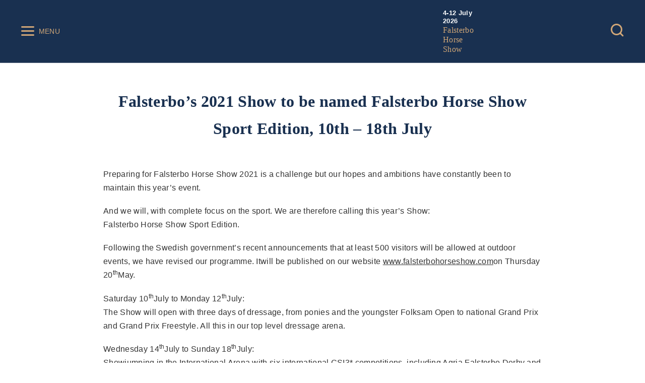

--- FILE ---
content_type: text/html; charset=UTF-8
request_url: https://falsterbohorseshow.se/en/falsterbos-2021-show-to-be-named-falsterbo-horse-show-sport-edition-10th-18th-july-2/
body_size: 15919
content:
<!DOCTYPE html><html lang="en-US"><head><script data-no-optimize="1">var litespeed_docref=sessionStorage.getItem("litespeed_docref");litespeed_docref&&(Object.defineProperty(document,"referrer",{get:function(){return litespeed_docref}}),sessionStorage.removeItem("litespeed_docref"));</script> <meta charset="UTF-8"><meta http-equiv="X-UA-Compatible" content="IE=edge"><meta name="viewport" content="width=device-width, initial-scale=1"><meta name="format-detection" content="telephone=no">
 <script type="litespeed/javascript" data-src="https://www.googletagmanager.com/gtag/js?id=UA-143070238-1"></script> <script type="litespeed/javascript">window.dataLayer=window.dataLayer||[];function gtag(){dataLayer.push(arguments)}
gtag('js',new Date());gtag('config','UA-143070238-1')</script> <meta name='robots' content='index, follow, max-image-preview:large, max-snippet:-1, max-video-preview:-1' /><style>img:is([sizes="auto" i], [sizes^="auto," i]) { contain-intrinsic-size: 3000px 1500px }</style><link rel="alternate" hreflang="en" href="https://falsterbohorseshow.se/en/falsterbos-2021-show-to-be-named-falsterbo-horse-show-sport-edition-10th-18th-july-2/" /><title>Falsterbo’s 2021 Show to be named Falsterbo Horse Show Sport Edition, 10th - 18th July - Falsterbo Horse Show</title><link rel="canonical" href="https://falsterbohorseshow.se/en/falsterbos-2021-show-to-be-named-falsterbo-horse-show-sport-edition-10th-18th-july-2/" /><meta property="og:locale" content="en_US" /><meta property="og:type" content="article" /><meta property="og:title" content="Falsterbo’s 2021 Show to be named Falsterbo Horse Show Sport Edition, 10th - 18th July - Falsterbo Horse Show" /><meta property="og:description" content="Preparing for Falsterbo Horse Show 2021 is a challenge but our hopes and ambitions have constantly been to maintain this year’s event. And we will, with complete focus on the sport. We are therefore calling this year’s Show: Falsterbo Horse Show Sport Edition. Following the Swedish government’s recent announcements that at least 500 visitors will [&hellip;]" /><meta property="og:url" content="https://falsterbohorseshow.se/en/falsterbos-2021-show-to-be-named-falsterbo-horse-show-sport-edition-10th-18th-july-2/" /><meta property="og:site_name" content="Falsterbo Horse Show" /><meta property="article:published_time" content="2021-05-17T13:39:02+00:00" /><meta name="author" content="Josephine Sjölin" /><meta name="twitter:card" content="summary_large_image" /><meta name="twitter:label1" content="Written by" /><meta name="twitter:data1" content="Josephine Sjölin" /><meta name="twitter:label2" content="Est. reading time" /><meta name="twitter:data2" content="1 minute" /> <script type="application/ld+json" class="yoast-schema-graph">{"@context":"https://schema.org","@graph":[{"@type":"Article","@id":"https://falsterbohorseshow.se/en/falsterbos-2021-show-to-be-named-falsterbo-horse-show-sport-edition-10th-18th-july-2/#article","isPartOf":{"@id":"https://falsterbohorseshow.se/en/falsterbos-2021-show-to-be-named-falsterbo-horse-show-sport-edition-10th-18th-july-2/"},"author":{"name":"Josephine Sjölin","@id":"https://falsterbohorseshow.se/#/schema/person/b11b9f18e1692953add76070373ca87e"},"headline":"Falsterbo’s 2021 Show to be named Falsterbo Horse Show Sport Edition, 10th &#8211; 18th July","datePublished":"2021-05-17T13:39:02+00:00","mainEntityOfPage":{"@id":"https://falsterbohorseshow.se/en/falsterbos-2021-show-to-be-named-falsterbo-horse-show-sport-edition-10th-18th-july-2/"},"wordCount":215,"commentCount":0,"publisher":{"@id":"https://falsterbohorseshow.se/#organization"},"inLanguage":"en-US","potentialAction":[{"@type":"CommentAction","name":"Comment","target":["https://falsterbohorseshow.se/en/falsterbos-2021-show-to-be-named-falsterbo-horse-show-sport-edition-10th-18th-july-2/#respond"]}]},{"@type":"WebPage","@id":"https://falsterbohorseshow.se/en/falsterbos-2021-show-to-be-named-falsterbo-horse-show-sport-edition-10th-18th-july-2/","url":"https://falsterbohorseshow.se/en/falsterbos-2021-show-to-be-named-falsterbo-horse-show-sport-edition-10th-18th-july-2/","name":"Falsterbo’s 2021 Show to be named Falsterbo Horse Show Sport Edition, 10th - 18th July - Falsterbo Horse Show","isPartOf":{"@id":"https://falsterbohorseshow.se/#website"},"datePublished":"2021-05-17T13:39:02+00:00","breadcrumb":{"@id":"https://falsterbohorseshow.se/en/falsterbos-2021-show-to-be-named-falsterbo-horse-show-sport-edition-10th-18th-july-2/#breadcrumb"},"inLanguage":"en-US","potentialAction":[{"@type":"ReadAction","target":["https://falsterbohorseshow.se/en/falsterbos-2021-show-to-be-named-falsterbo-horse-show-sport-edition-10th-18th-july-2/"]}]},{"@type":"BreadcrumbList","@id":"https://falsterbohorseshow.se/en/falsterbos-2021-show-to-be-named-falsterbo-horse-show-sport-edition-10th-18th-july-2/#breadcrumb","itemListElement":[{"@type":"ListItem","position":1,"name":"Home","item":"https://falsterbohorseshow.se/en/"},{"@type":"ListItem","position":2,"name":"Latest News","item":"https://falsterbohorseshow.se/en/news/"},{"@type":"ListItem","position":3,"name":"Falsterbo’s 2021 Show to be named Falsterbo Horse Show Sport Edition, 10th &#8211; 18th July"}]},{"@type":"WebSite","@id":"https://falsterbohorseshow.se/#website","url":"https://falsterbohorseshow.se/","name":"Falsterbo Horse Show","description":"As much Horse as Show","publisher":{"@id":"https://falsterbohorseshow.se/#organization"},"potentialAction":[{"@type":"SearchAction","target":{"@type":"EntryPoint","urlTemplate":"https://falsterbohorseshow.se/?s={search_term_string}"},"query-input":{"@type":"PropertyValueSpecification","valueRequired":true,"valueName":"search_term_string"}}],"inLanguage":"en-US"},{"@type":"Organization","@id":"https://falsterbohorseshow.se/#organization","name":"Falsterbo Horse Show","url":"https://falsterbohorseshow.se/","logo":{"@type":"ImageObject","inLanguage":"en-US","@id":"https://falsterbohorseshow.se/#/schema/logo/image/","url":"https://falsterbohorseshow.se/wp-content/uploads/2023/03/Logo-till-hemsida.png","contentUrl":"https://falsterbohorseshow.se/wp-content/uploads/2023/03/Logo-till-hemsida.png","width":1336,"height":1337,"caption":"Falsterbo Horse Show"},"image":{"@id":"https://falsterbohorseshow.se/#/schema/logo/image/"}},{"@type":"Person","@id":"https://falsterbohorseshow.se/#/schema/person/b11b9f18e1692953add76070373ca87e","name":"Josephine Sjölin","image":{"@type":"ImageObject","inLanguage":"en-US","@id":"https://falsterbohorseshow.se/#/schema/person/image/","url":"https://falsterbohorseshow.se/wp-content/litespeed/avatar/76e509966524d77a8d788f7bd0603475.jpg?ver=1767157582","contentUrl":"https://falsterbohorseshow.se/wp-content/litespeed/avatar/76e509966524d77a8d788f7bd0603475.jpg?ver=1767157582","caption":"Josephine Sjölin"},"url":"https://falsterbohorseshow.se/en/author/josephine/"}]}</script> <link rel='dns-prefetch' href='//fonts.googleapis.com' /><link rel="alternate" type="application/rss+xml" title="Falsterbo Horse Show &raquo; Feed" href="https://falsterbohorseshow.se/en/feed/" /><link rel="alternate" type="application/rss+xml" title="Falsterbo Horse Show &raquo; Comments Feed" href="https://falsterbohorseshow.se/en/comments/feed/" /><link rel="alternate" type="application/rss+xml" title="Falsterbo Horse Show &raquo; Falsterbo’s 2021 Show to be named Falsterbo Horse Show Sport Edition,  10th &#8211; 18th July Comments Feed" href="https://falsterbohorseshow.se/en/falsterbos-2021-show-to-be-named-falsterbo-horse-show-sport-edition-10th-18th-july-2/feed/" /><style>.lazyload,
			.lazyloading {
				max-width: 100%;
			}</style><style id="litespeed-ccss">body:after{content:url(/wp-content/plugins/instagram-feed/img/sbi-sprite.png);display:none}ul{box-sizing:border-box}.entry-content{counter-reset:footnotes}:root{--wp--preset--font-size--normal:16px;--wp--preset--font-size--huge:42px}body{--wp--preset--color--black:#000;--wp--preset--color--cyan-bluish-gray:#abb8c3;--wp--preset--color--white:#fff;--wp--preset--color--pale-pink:#f78da7;--wp--preset--color--vivid-red:#cf2e2e;--wp--preset--color--luminous-vivid-orange:#ff6900;--wp--preset--color--luminous-vivid-amber:#fcb900;--wp--preset--color--light-green-cyan:#7bdcb5;--wp--preset--color--vivid-green-cyan:#00d084;--wp--preset--color--pale-cyan-blue:#8ed1fc;--wp--preset--color--vivid-cyan-blue:#0693e3;--wp--preset--color--vivid-purple:#9b51e0;--wp--preset--gradient--vivid-cyan-blue-to-vivid-purple:linear-gradient(135deg,rgba(6,147,227,1) 0%,#9b51e0 100%);--wp--preset--gradient--light-green-cyan-to-vivid-green-cyan:linear-gradient(135deg,#7adcb4 0%,#00d082 100%);--wp--preset--gradient--luminous-vivid-amber-to-luminous-vivid-orange:linear-gradient(135deg,rgba(252,185,0,1) 0%,rgba(255,105,0,1) 100%);--wp--preset--gradient--luminous-vivid-orange-to-vivid-red:linear-gradient(135deg,rgba(255,105,0,1) 0%,#cf2e2e 100%);--wp--preset--gradient--very-light-gray-to-cyan-bluish-gray:linear-gradient(135deg,#eee 0%,#a9b8c3 100%);--wp--preset--gradient--cool-to-warm-spectrum:linear-gradient(135deg,#4aeadc 0%,#9778d1 20%,#cf2aba 40%,#ee2c82 60%,#fb6962 80%,#fef84c 100%);--wp--preset--gradient--blush-light-purple:linear-gradient(135deg,#ffceec 0%,#9896f0 100%);--wp--preset--gradient--blush-bordeaux:linear-gradient(135deg,#fecda5 0%,#fe2d2d 50%,#6b003e 100%);--wp--preset--gradient--luminous-dusk:linear-gradient(135deg,#ffcb70 0%,#c751c0 50%,#4158d0 100%);--wp--preset--gradient--pale-ocean:linear-gradient(135deg,#fff5cb 0%,#b6e3d4 50%,#33a7b5 100%);--wp--preset--gradient--electric-grass:linear-gradient(135deg,#caf880 0%,#71ce7e 100%);--wp--preset--gradient--midnight:linear-gradient(135deg,#020381 0%,#2874fc 100%);--wp--preset--font-size--small:13px;--wp--preset--font-size--medium:20px;--wp--preset--font-size--large:36px;--wp--preset--font-size--x-large:42px;--wp--preset--spacing--20:.44rem;--wp--preset--spacing--30:.67rem;--wp--preset--spacing--40:1rem;--wp--preset--spacing--50:1.5rem;--wp--preset--spacing--60:2.25rem;--wp--preset--spacing--70:3.38rem;--wp--preset--spacing--80:5.06rem;--wp--preset--shadow--natural:6px 6px 9px rgba(0,0,0,.2);--wp--preset--shadow--deep:12px 12px 50px rgba(0,0,0,.4);--wp--preset--shadow--sharp:6px 6px 0px rgba(0,0,0,.2);--wp--preset--shadow--outlined:6px 6px 0px -3px rgba(255,255,255,1),6px 6px rgba(0,0,0,1);--wp--preset--shadow--crisp:6px 6px 0px rgba(0,0,0,1)}.wpml-ls-legacy-list-horizontal{border:1px solid transparent;padding:7px;clear:both}.wpml-ls-legacy-list-horizontal>ul{padding:0;margin:0!important;list-style-type:none}.wpml-ls-legacy-list-horizontal .wpml-ls-item{padding:0;margin:0;list-style-type:none;display:inline-block}.wpml-ls-legacy-list-horizontal a{display:block;text-decoration:none;padding:5px 10px 6px;line-height:1}.wpml-ls-legacy-list-horizontal a span{vertical-align:middle}.wpml-ls-legacy-list-horizontal a span.wpml-ls-bracket{vertical-align:unset}a{outline:0}[class*=" fhs-icon-"]{font-family:fhs-icons!important;speak:none;font-style:normal;font-weight:400;font-variant:normal;text-transform:none;line-height:1;-webkit-font-smoothing:antialiased;-moz-osx-font-smoothing:grayscale}.fhs-icon-close:before{content:"\e905"}.fhs-icon-menu:before{content:"\e907"}.fhs-icon-search:before{content:"\e90c"}.fhs-button,input[type=submit]{display:inline-block;font-family:Lato,sans-serif;font-size:1.3rem;line-height:1em;font-weight:400;padding:20px 35px;border-radius:5px;text-align:center;background-color:#193050;color:#fff;text-decoration:none}.fhs-button+.fhs-button{margin-left:15px}.fhs-button.fhs-primary{background-color:#d0a677;color:#193050}.fhs-button.fhs-secondary{background-color:#13243c;color:#d0a677}img{vertical-align:middle}img{max-width:100%}p,ul{margin-top:0}article,header,main{display:block}p{margin-bottom:1.2em}ul{margin-bottom:1rem}input{overflow:visible}ul ul{margin-bottom:0}a{color:inherit;text-decoration:none;background-color:transparent;-webkit-text-decoration-skip:objects}.wpml-ls-legacy-list-horizontal li.wpml-ls-current-language a{text-decoration:underline}img{height:auto;border-style:none}input:not([type=submit]){margin:0;background-color:transparent;box-shadow:none;font-family:"Noto Serif TC",serif;border:2px solid #eaeaea;padding:5px 10px;font-size:1.1rem;line-height:1.4em;outline:0;max-width:100%}[type=submit]{-webkit-appearance:button}[type=submit]::-moz-focus-inner{padding:0;border-style:none}[type=search]{outline-offset:-2px;-webkit-appearance:none}[type=search]::-webkit-search-cancel-button,[type=search]::-webkit-search-decoration{-webkit-appearance:none}::-webkit-file-upload-button{font:inherit;-webkit-appearance:button}*,:after,:before{box-sizing:border-box}html{line-height:1.15;-webkit-text-size-adjust:100%;-ms-text-size-adjust:100%;-ms-overflow-style:scrollbar}@-ms-viewport{width:device-width}body{margin:0;font-weight:400;line-height:1.7;letter-spacing:.02em;color:#333;-webkit-font-smoothing:antialiased;padding-top:60px}body,html{font-family:Lato,sans-serif}h1,h4{margin-top:0;margin-bottom:1.2rem;font-family:"Noto Serif TC",serif;font-weight:700;color:#193050}.fhs-branding .fhs-logo-text .fhs-top-text{font-family:Lato,sans-serif}h1{font-size:2rem}h4{font-size:1.13rem}@media (min-width:768px){body{padding-top:124px}}.fhs-site-header{position:fixed;top:0;left:0;width:100%;background-color:#193050;border-bottom:1px solid rgba(255,255,255,.26);color:#d0a677;z-index:400}.fhs-site-header>.fhs-container{display:-ms-flexbox;display:flex;height:60px;-ms-flex-align:center;align-items:center}.fhs-site-header .fhs-header-col{-ms-flex:1;flex:1;display:-ms-flexbox;display:flex;-webkit-box-orient:vertical;-webkit-box-direction:normal;-ms-flex-align:center;align-items:center;-ms-flex-pack:center;justify-content:center;max-height:100%}.fhs-site-header .fhs-header-col.fhs-left-col div{margin-right:auto}.fhs-site-header .fhs-header-col.fhs-right-col div{margin-left:auto}.fhs-site-header .fhs-header-col.fhs-middle-col{-ms-flex:2;flex:2}@media (min-width:768px){.fhs-site-header>.fhs-container{height:124px}}.fhs-branding{display:-ms-flexbox;display:flex;-ms-flex-align:center;align-items:center}.fhs-branding .fhs-logo{width:35px;height:auto}.fhs-branding .fhs-logo-text{display:none;text-align:left}.fhs-branding .fhs-logo-text>*{display:block}.fhs-branding .fhs-logo-text .fhs-top-text{color:#fff;font-size:13px;font-weight:700;line-height:16px}.fhs-branding .fhs-logo-text .fhs-middle-text{color:#d0a677;font-family:"Noto Serif TC",serif;font-size:16px;font-weight:400;line-height:19px}.fhs-mega-menu,.fhs-mobile-menu{color:#d0a677;background-color:#193050}@media (min-width:768px){.fhs-branding .fhs-logo-text{display:inline-block}.fhs-branding .fhs-logo{width:76px;margin-right:10px}}.fhs-mobile-menu{display:block;width:340px;max-width:95%;position:fixed;top:0;left:-340px;height:100%;max-height:100%;overflow-y:auto;padding:0 0 50px;z-index:1500;opacity:0}.fhs-mobile-menu .fhs-main-nav>ul{display:block;list-style:none;margin:0;padding:0}.fhs-mobile-menu .fhs-main-nav>ul>li{display:block;list-style:none}.fhs-mobile-menu .fhs-main-nav>ul>li span{position:relative;display:block;padding:16px 10px;font-size:1.2rem;line-height:1.2em;text-align:left;border-bottom:1px solid rgba(255,255,255,.12)}.fhs-mobile-menu .fhs-main-nav>ul>li span:before{content:"\e903";font-family:fhs-icons;position:absolute;right:15px;top:50%;font-size:35px;line-height:1em;-ms-transform:translateY(-50%);transform:translateY(-50%)}.fhs-mobile-menu .fhs-main-nav>ul .sub-menu{display:none;list-style:none;margin:0;padding:0}.fhs-mobile-menu .fhs-main-nav>ul .sub-menu>li{display:block;list-style:none;border-bottom:1px solid rgba(255,255,255,.12)}.fhs-mobile-menu .fhs-main-nav>ul .sub-menu>li a{position:relative;display:block;padding:14px 10px;font-size:1rem;line-height:1.2em;text-align:left}.fhs-mobile-menu .fhs-menu-head{height:64px;padding:0 15px;line-height:64px;vertical-align:middle;border-bottom:1px solid rgba(255,255,255,.12)}.fhs-mobile-menu .fhs-menu-body{margin-bottom:30px}.fhs-mobile-menu .fhs-menu-footer{padding:0 15px;text-align:center}.fhs-mobile-menu .fhs-menu-footer .fhs-button{width:100%}.fhs-mobile-menu .fhs-menu-footer .fhs-button+.fhs-button{margin:10px 0 0}@media (min-width:768px){.fhs-mobile-menu{display:none}}.fhs-menu-toggle{display:inline-block;font-size:14px;vertical-align:middle}.fhs-menu-toggle .fhs-icon{display:inline-block;margin-right:2px;vertical-align:middle;font-size:30px}.fhs-menu-toggle .fhs-menu-text{display:none;vertical-align:middle;text-transform:uppercase}@media (min-width:768px){.fhs-menu-toggle .fhs-menu-text{display:inline-block}}.fhs-mega-menu{display:none;visibility:hidden;opacity:0;height:0;overflow:hidden}.fhs-mega-menu .fhs-container{display:block}.fhs-mega-menu .fhs-menu-body{display:-ms-flexbox;display:flex;padding:40px 0;border-top:1px solid rgba(255,255,255,.12)}.fhs-mega-menu .fhs-menu-footer{padding:30px 0;text-align:center;border-top:1px solid rgba(255,255,255,.12)}.fhs-mega-menu .fhs-main-nav{display:-ms-flexbox;display:flex;-ms-flex-positive:1;flex-grow:1}.fhs-mega-menu .fhs-main-nav ul.menu{display:-ms-flexbox;display:flex;width:100%;margin:0;padding:0;list-style:none;-ms-flex-wrap:wrap;flex-wrap:wrap}.fhs-mega-menu .fhs-main-nav ul.menu>li{-ms-flex-positive:1;flex-grow:1;min-width:220px}.fhs-mega-menu .fhs-main-nav ul.menu>li span{display:block;margin-bottom:15px;color:rgba(255,255,255,.51);font-family:"Noto Serif TC",serif;font-size:19px;line-height:1.5em}.fhs-mega-menu .fhs-main-nav ul.menu .sub-menu{margin:0;padding:0;list-style:none}.fhs-mega-menu .fhs-main-nav ul.menu a{display:inline-block;padding:10px 0;font-size:.95rem;line-height:1em}.fhs-mega-menu .wpml-ls{float:right;line-height:60px;vertical-align:middle;padding:0;border:0}@media (min-width:768px){.fhs-mega-menu{display:block}}.fhs-search-toggle{font-size:30px}.fhs-main-search{position:absolute;top:0;left:0;width:100%;background-color:#193050;color:#d0a677;z-index:0;opacity:0;visibility:hidden}.fhs-main-search form input[type=search]:-internal-autofill-selected{background-color:transparent}.fhs-main-search form{display:-ms-flexbox;display:flex;-ms-flex-align:center;align-items:center;-ms-flex-pack:center;justify-content:center;height:60px}.fhs-main-search form input[type=search]{max-width:80%;-ms-flex-positive:1;flex-grow:1;font-size:1rem;color:#d0a677;font-family:"Noto Serif TC",serif;border:0;border-bottom:1px solid #d0a677;border-radius:0}.fhs-main-search form input[type=submit]{display:none;box-shadow:none;padding:0 15px;border:0;color:inherit}.fhs-main-search form .fhs-search-toggle{margin-left:20px}.fhs-main-search form .fhs-icon.fhs-icon-search{font-size:30px;margin-right:15px}.fhs-main-search ::-webkit-input-placeholder{color:#827956;opacity:1}.fhs-main-search :-ms-input-placeholder{opacity:1;color:#827956}.fhs-main-search ::-ms-input-placeholder{color:#827956}@media (min-width:768px){.fhs-main-search form{height:124px}.fhs-main-search form input[type=search]{width:auto}.fhs-main-search form input[type=submit]{display:inline-block}}@media (min-width:480px){.fhs-main-search form input[type=search]{font-size:1.4rem}}.fhs-container{padding-left:15px;padding-right:15px}.entry-heading{display:block;text-align:center;margin-bottom:50px}.entry-heading h1{margin:0}.entry-content{margin-bottom:50px}.entry-content:last-child{margin-bottom:0}.fhs-container{clear:both;width:1230px;max-width:100%;margin-right:auto;margin-left:auto}.single-post .fhs-main .fhs-container{width:900px}.fhs-main>.fhs-container:first-child{padding-top:50px}.fhs-main{clear:both;display:block;min-height:600px;margin-bottom:50px}.fhs-popup{max-width:95%;overflow-y:auto}.fhs-site-overlay{display:none;margin:0;position:fixed;top:0;right:0;bottom:0;left:0;background-color:rgba(0,0,0,.52);z-index:1200}.fhs-popup{display:none;position:fixed;top:50%;left:50%;width:780px;background-color:#fff;max-height:95%;text-align:center;-ms-transform:translate(-50%,-50%);transform:translate(-50%,-50%);z-index:1500}.fhs-popup .fhs-head{position:relative;min-height:70px;padding:10px 50px;display:-ms-flexbox;display:flex;-ms-flex-align:center;align-items:center;-ms-flex-pack:center;justify-content:center;background-color:#193050;color:#d0a677}.fhs-popup .fhs-head .fhs-title{margin:0;color:#d0a677}.fhs-popup .fhs-head .fhs-close-popup{position:absolute;right:15px;top:50%;font-size:1.5rem;-ms-transform:translateY(-50%);transform:translateY(-50%)}.fhs-popup .fhs-body{padding:20px}.fhs-popup.fhs-apply p{margin-bottom:10px}.fhs-popup.fhs-apply .fhs-button{width:300px;max-width:100%}.wpml-ls-legacy-list-horizontal li.wpml-ls-current-language a{font-weight:700}.lazyload{opacity:0}.fhs-main{margin-bottom:0;min-height:auto}</style><link rel="preload" data-asynced="1" data-optimized="2" as="style" onload="this.onload=null;this.rel='stylesheet'" href="https://falsterbohorseshow.se/wp-content/litespeed/css/5ef91b0b442d42df2726c74015e0864f.css?ver=a0ffd" /><script data-optimized="1" type="litespeed/javascript" data-src="https://falsterbohorseshow.se/wp-content/plugins/litespeed-cache/assets/js/css_async.min.js"></script> <style id='classic-theme-styles-inline-css' type='text/css'>/*! This file is auto-generated */
.wp-block-button__link{color:#fff;background-color:#32373c;border-radius:9999px;box-shadow:none;text-decoration:none;padding:calc(.667em + 2px) calc(1.333em + 2px);font-size:1.125em}.wp-block-file__button{background:#32373c;color:#fff;text-decoration:none}</style><style id='global-styles-inline-css' type='text/css'>:root{--wp--preset--aspect-ratio--square: 1;--wp--preset--aspect-ratio--4-3: 4/3;--wp--preset--aspect-ratio--3-4: 3/4;--wp--preset--aspect-ratio--3-2: 3/2;--wp--preset--aspect-ratio--2-3: 2/3;--wp--preset--aspect-ratio--16-9: 16/9;--wp--preset--aspect-ratio--9-16: 9/16;--wp--preset--color--black: #000000;--wp--preset--color--cyan-bluish-gray: #abb8c3;--wp--preset--color--white: #ffffff;--wp--preset--color--pale-pink: #f78da7;--wp--preset--color--vivid-red: #cf2e2e;--wp--preset--color--luminous-vivid-orange: #ff6900;--wp--preset--color--luminous-vivid-amber: #fcb900;--wp--preset--color--light-green-cyan: #7bdcb5;--wp--preset--color--vivid-green-cyan: #00d084;--wp--preset--color--pale-cyan-blue: #8ed1fc;--wp--preset--color--vivid-cyan-blue: #0693e3;--wp--preset--color--vivid-purple: #9b51e0;--wp--preset--gradient--vivid-cyan-blue-to-vivid-purple: linear-gradient(135deg,rgba(6,147,227,1) 0%,rgb(155,81,224) 100%);--wp--preset--gradient--light-green-cyan-to-vivid-green-cyan: linear-gradient(135deg,rgb(122,220,180) 0%,rgb(0,208,130) 100%);--wp--preset--gradient--luminous-vivid-amber-to-luminous-vivid-orange: linear-gradient(135deg,rgba(252,185,0,1) 0%,rgba(255,105,0,1) 100%);--wp--preset--gradient--luminous-vivid-orange-to-vivid-red: linear-gradient(135deg,rgba(255,105,0,1) 0%,rgb(207,46,46) 100%);--wp--preset--gradient--very-light-gray-to-cyan-bluish-gray: linear-gradient(135deg,rgb(238,238,238) 0%,rgb(169,184,195) 100%);--wp--preset--gradient--cool-to-warm-spectrum: linear-gradient(135deg,rgb(74,234,220) 0%,rgb(151,120,209) 20%,rgb(207,42,186) 40%,rgb(238,44,130) 60%,rgb(251,105,98) 80%,rgb(254,248,76) 100%);--wp--preset--gradient--blush-light-purple: linear-gradient(135deg,rgb(255,206,236) 0%,rgb(152,150,240) 100%);--wp--preset--gradient--blush-bordeaux: linear-gradient(135deg,rgb(254,205,165) 0%,rgb(254,45,45) 50%,rgb(107,0,62) 100%);--wp--preset--gradient--luminous-dusk: linear-gradient(135deg,rgb(255,203,112) 0%,rgb(199,81,192) 50%,rgb(65,88,208) 100%);--wp--preset--gradient--pale-ocean: linear-gradient(135deg,rgb(255,245,203) 0%,rgb(182,227,212) 50%,rgb(51,167,181) 100%);--wp--preset--gradient--electric-grass: linear-gradient(135deg,rgb(202,248,128) 0%,rgb(113,206,126) 100%);--wp--preset--gradient--midnight: linear-gradient(135deg,rgb(2,3,129) 0%,rgb(40,116,252) 100%);--wp--preset--font-size--small: 13px;--wp--preset--font-size--medium: 20px;--wp--preset--font-size--large: 36px;--wp--preset--font-size--x-large: 42px;--wp--preset--spacing--20: 0.44rem;--wp--preset--spacing--30: 0.67rem;--wp--preset--spacing--40: 1rem;--wp--preset--spacing--50: 1.5rem;--wp--preset--spacing--60: 2.25rem;--wp--preset--spacing--70: 3.38rem;--wp--preset--spacing--80: 5.06rem;--wp--preset--shadow--natural: 6px 6px 9px rgba(0, 0, 0, 0.2);--wp--preset--shadow--deep: 12px 12px 50px rgba(0, 0, 0, 0.4);--wp--preset--shadow--sharp: 6px 6px 0px rgba(0, 0, 0, 0.2);--wp--preset--shadow--outlined: 6px 6px 0px -3px rgba(255, 255, 255, 1), 6px 6px rgba(0, 0, 0, 1);--wp--preset--shadow--crisp: 6px 6px 0px rgba(0, 0, 0, 1);}:where(.is-layout-flex){gap: 0.5em;}:where(.is-layout-grid){gap: 0.5em;}body .is-layout-flex{display: flex;}.is-layout-flex{flex-wrap: wrap;align-items: center;}.is-layout-flex > :is(*, div){margin: 0;}body .is-layout-grid{display: grid;}.is-layout-grid > :is(*, div){margin: 0;}:where(.wp-block-columns.is-layout-flex){gap: 2em;}:where(.wp-block-columns.is-layout-grid){gap: 2em;}:where(.wp-block-post-template.is-layout-flex){gap: 1.25em;}:where(.wp-block-post-template.is-layout-grid){gap: 1.25em;}.has-black-color{color: var(--wp--preset--color--black) !important;}.has-cyan-bluish-gray-color{color: var(--wp--preset--color--cyan-bluish-gray) !important;}.has-white-color{color: var(--wp--preset--color--white) !important;}.has-pale-pink-color{color: var(--wp--preset--color--pale-pink) !important;}.has-vivid-red-color{color: var(--wp--preset--color--vivid-red) !important;}.has-luminous-vivid-orange-color{color: var(--wp--preset--color--luminous-vivid-orange) !important;}.has-luminous-vivid-amber-color{color: var(--wp--preset--color--luminous-vivid-amber) !important;}.has-light-green-cyan-color{color: var(--wp--preset--color--light-green-cyan) !important;}.has-vivid-green-cyan-color{color: var(--wp--preset--color--vivid-green-cyan) !important;}.has-pale-cyan-blue-color{color: var(--wp--preset--color--pale-cyan-blue) !important;}.has-vivid-cyan-blue-color{color: var(--wp--preset--color--vivid-cyan-blue) !important;}.has-vivid-purple-color{color: var(--wp--preset--color--vivid-purple) !important;}.has-black-background-color{background-color: var(--wp--preset--color--black) !important;}.has-cyan-bluish-gray-background-color{background-color: var(--wp--preset--color--cyan-bluish-gray) !important;}.has-white-background-color{background-color: var(--wp--preset--color--white) !important;}.has-pale-pink-background-color{background-color: var(--wp--preset--color--pale-pink) !important;}.has-vivid-red-background-color{background-color: var(--wp--preset--color--vivid-red) !important;}.has-luminous-vivid-orange-background-color{background-color: var(--wp--preset--color--luminous-vivid-orange) !important;}.has-luminous-vivid-amber-background-color{background-color: var(--wp--preset--color--luminous-vivid-amber) !important;}.has-light-green-cyan-background-color{background-color: var(--wp--preset--color--light-green-cyan) !important;}.has-vivid-green-cyan-background-color{background-color: var(--wp--preset--color--vivid-green-cyan) !important;}.has-pale-cyan-blue-background-color{background-color: var(--wp--preset--color--pale-cyan-blue) !important;}.has-vivid-cyan-blue-background-color{background-color: var(--wp--preset--color--vivid-cyan-blue) !important;}.has-vivid-purple-background-color{background-color: var(--wp--preset--color--vivid-purple) !important;}.has-black-border-color{border-color: var(--wp--preset--color--black) !important;}.has-cyan-bluish-gray-border-color{border-color: var(--wp--preset--color--cyan-bluish-gray) !important;}.has-white-border-color{border-color: var(--wp--preset--color--white) !important;}.has-pale-pink-border-color{border-color: var(--wp--preset--color--pale-pink) !important;}.has-vivid-red-border-color{border-color: var(--wp--preset--color--vivid-red) !important;}.has-luminous-vivid-orange-border-color{border-color: var(--wp--preset--color--luminous-vivid-orange) !important;}.has-luminous-vivid-amber-border-color{border-color: var(--wp--preset--color--luminous-vivid-amber) !important;}.has-light-green-cyan-border-color{border-color: var(--wp--preset--color--light-green-cyan) !important;}.has-vivid-green-cyan-border-color{border-color: var(--wp--preset--color--vivid-green-cyan) !important;}.has-pale-cyan-blue-border-color{border-color: var(--wp--preset--color--pale-cyan-blue) !important;}.has-vivid-cyan-blue-border-color{border-color: var(--wp--preset--color--vivid-cyan-blue) !important;}.has-vivid-purple-border-color{border-color: var(--wp--preset--color--vivid-purple) !important;}.has-vivid-cyan-blue-to-vivid-purple-gradient-background{background: var(--wp--preset--gradient--vivid-cyan-blue-to-vivid-purple) !important;}.has-light-green-cyan-to-vivid-green-cyan-gradient-background{background: var(--wp--preset--gradient--light-green-cyan-to-vivid-green-cyan) !important;}.has-luminous-vivid-amber-to-luminous-vivid-orange-gradient-background{background: var(--wp--preset--gradient--luminous-vivid-amber-to-luminous-vivid-orange) !important;}.has-luminous-vivid-orange-to-vivid-red-gradient-background{background: var(--wp--preset--gradient--luminous-vivid-orange-to-vivid-red) !important;}.has-very-light-gray-to-cyan-bluish-gray-gradient-background{background: var(--wp--preset--gradient--very-light-gray-to-cyan-bluish-gray) !important;}.has-cool-to-warm-spectrum-gradient-background{background: var(--wp--preset--gradient--cool-to-warm-spectrum) !important;}.has-blush-light-purple-gradient-background{background: var(--wp--preset--gradient--blush-light-purple) !important;}.has-blush-bordeaux-gradient-background{background: var(--wp--preset--gradient--blush-bordeaux) !important;}.has-luminous-dusk-gradient-background{background: var(--wp--preset--gradient--luminous-dusk) !important;}.has-pale-ocean-gradient-background{background: var(--wp--preset--gradient--pale-ocean) !important;}.has-electric-grass-gradient-background{background: var(--wp--preset--gradient--electric-grass) !important;}.has-midnight-gradient-background{background: var(--wp--preset--gradient--midnight) !important;}.has-small-font-size{font-size: var(--wp--preset--font-size--small) !important;}.has-medium-font-size{font-size: var(--wp--preset--font-size--medium) !important;}.has-large-font-size{font-size: var(--wp--preset--font-size--large) !important;}.has-x-large-font-size{font-size: var(--wp--preset--font-size--x-large) !important;}
:where(.wp-block-post-template.is-layout-flex){gap: 1.25em;}:where(.wp-block-post-template.is-layout-grid){gap: 1.25em;}
:where(.wp-block-columns.is-layout-flex){gap: 2em;}:where(.wp-block-columns.is-layout-grid){gap: 2em;}
:root :where(.wp-block-pullquote){font-size: 1.5em;line-height: 1.6;}</style><style id='wpml-legacy-horizontal-list-0-inline-css' type='text/css'>.wpml-ls-sidebars-fhs_footer_bottom_sidebar .wpml-ls-current-language > a {color:#d0a677;}</style> <script type="litespeed/javascript" data-src="https://falsterbohorseshow.se/wp-includes/js/jquery/jquery.min.js" id="jquery-core-js"></script> <link rel="https://api.w.org/" href="https://falsterbohorseshow.se/en/wp-json/" /><link rel="alternate" title="JSON" type="application/json" href="https://falsterbohorseshow.se/en/wp-json/wp/v2/posts/8449" /><link rel="EditURI" type="application/rsd+xml" title="RSD" href="https://falsterbohorseshow.se/xmlrpc.php?rsd" /><meta name="generator" content="WordPress 6.8.3" /><link rel='shortlink' href='https://falsterbohorseshow.se/en/?p=8449' /><link rel="alternate" title="oEmbed (JSON)" type="application/json+oembed" href="https://falsterbohorseshow.se/en/wp-json/oembed/1.0/embed?url=https%3A%2F%2Ffalsterbohorseshow.se%2Fen%2Ffalsterbos-2021-show-to-be-named-falsterbo-horse-show-sport-edition-10th-18th-july-2%2F" /><link rel="alternate" title="oEmbed (XML)" type="text/xml+oembed" href="https://falsterbohorseshow.se/en/wp-json/oembed/1.0/embed?url=https%3A%2F%2Ffalsterbohorseshow.se%2Fen%2Ffalsterbos-2021-show-to-be-named-falsterbo-horse-show-sport-edition-10th-18th-july-2%2F&#038;format=xml" /><meta name="generator" content="WPML ver:4.8.5 stt:1,51;" /> <script type="litespeed/javascript">document.documentElement.className=document.documentElement.className.replace('no-js','js')</script> <style>.no-js img.lazyload {
				display: none;
			}

			figure.wp-block-image img.lazyloading {
				min-width: 150px;
			}

			.lazyload,
			.lazyloading {
				--smush-placeholder-width: 100px;
				--smush-placeholder-aspect-ratio: 1/1;
				width: var(--smush-image-width, var(--smush-placeholder-width)) !important;
				aspect-ratio: var(--smush-image-aspect-ratio, var(--smush-placeholder-aspect-ratio)) !important;
			}

						.lazyload, .lazyloading {
				opacity: 0;
			}

			.lazyloaded {
				opacity: 1;
				transition: opacity 200ms;
				transition-delay: 0ms;
			}</style><link rel="icon" href="https://falsterbohorseshow.se/wp-content/uploads/2019/09/fhs_logo.png" sizes="32x32" /><link rel="icon" href="https://falsterbohorseshow.se/wp-content/uploads/2019/09/fhs_logo.png" sizes="192x192" /><link rel="apple-touch-icon" href="https://falsterbohorseshow.se/wp-content/uploads/2019/09/fhs_logo.png" /><meta name="msapplication-TileImage" content="https://falsterbohorseshow.se/wp-content/uploads/2019/09/fhs_logo.png" /><style type="text/css" id="wp-custom-css">.fhs-main {
	margin-bottom: 0;
	min-height:auto;
}

.fhs-sections .fhs-section.fhs-partners .fhs-partners-list li {
	width: 100px
}

.fhs-sections .fhs-section.fhs-partners .fhs-partners-list li img {
	max-height: 100px;
}

.spanish-pavilion .content {
	text-indent: -9999px;
}

.spanish-pavilion {
	background-image: url('http://falsterbohorseshow.se//wp-content/uploads/2020/03/insta-post_1200x1200-min.jpg');
	width: 100%;
	padding-bottom: 70%;
	background-size: cover;
}

@media only screen and (min-width: 801px) {
	.spanish-pavilion {
		background-image: url('http://falsterbohorseshow.se//wp-content/uploads/2020/03/linkedin-cover_1584x396-min-1.jpg');
		padding-bottom: 20%;
	}
}

/* REMOVE WHEN TICKETS ARE BACK ON SALE 
.fhs-hero-area .fhs-content.fhs-active .fhs-hero-text {
	display: none;
}

.fhs-hero-area .fhs-content:before {
	content: none;
}

.fhs-hero-area .fhs-content.fhs-active {
	width: auto;
}

.fhs-menu-footer .fhs-button.fhs-primary {
	display: none;
}
*/

/**
.fhs-hero-area {
    padding-top: 60px
}

@media only screen and (min-width: 767px) {
	.fhs-hero-area {
		padding: 0;
	}
	
	.fhs-hero-area video {
    height: calc(100vh - 200px);
	}
}*/

.featured-partner-title {
	line-height: ;
}

hr {
	width: 30%;
	margin: 25px auto;
	background: #ddd;
	border: 0;
	height: 1px;
}

.banner-comms {
	display: none;
}

/** ROLEX **/

@media (min-width: 768px) {
	.fhs-hero-area .fhs-content {
		display: block;
	}
	.fhs-hero-area .fhs-content.fhs-active .fhs-hero-text  {
		float: none;
	}
}</style><style id="kirki-inline-styles"></style></head><body class="wp-singular post-template-default single single-post postid-8449 single-format-standard wp-custom-logo wp-theme-fhs" ><div class="fhs-page-wrapper"><div class="fhs-mobile-menu"><div class="fhs-menu-head">
<a href="#" class="fhs-menu-toggle fhs-body-toggle" data-class="fhs-menu-active">
<span class="fhs-icon fhs-icon-close"></span>
<span class="fhs-menu-text">Menu</span>
</a></div><div class="fhs-menu-body"><div class="fhs-main-nav"><ul id="menu-main-menu" class="menu"><li id="menu-item-93" class="menu-item menu-item-type-custom menu-item-object-custom menu-item-has-children menu-item-93"><span>About FHS</span><ul class="sub-menu"><li id="menu-item-7363" class="menu-item menu-item-type-post_type menu-item-object-page menu-item-7363"><a href="https://falsterbohorseshow.se/en/about-us/">About us</a></li><li id="menu-item-7367" class="menu-item menu-item-type-post_type menu-item-object-page menu-item-7367"><a href="https://falsterbohorseshow.se/en/organisation/">Organization</a></li><li id="menu-item-7366" class="menu-item menu-item-type-post_type menu-item-object-page menu-item-7366"><a href="https://falsterbohorseshow.se/en/how-to-get-here/">How to get here</a></li><li id="menu-item-7364" class="menu-item menu-item-type-post_type menu-item-object-page menu-item-7364"><a href="https://falsterbohorseshow.se/en/become-a-volunteer/">Become a volunteer</a></li><li id="menu-item-7365" class="menu-item menu-item-type-post_type menu-item-object-page menu-item-7365"><a href="https://falsterbohorseshow.se/en/eating-and-living/">Eating &#038; living</a></li><li id="menu-item-10216" class="menu-item menu-item-type-post_type menu-item-object-page menu-item-10216"><a href="https://falsterbohorseshow.se/en/steakhouse/">Falsterbo Beach Club</a></li></ul></li><li id="menu-item-9429" class="menu-item menu-item-type-custom menu-item-object-custom menu-item-has-children menu-item-9429"><span>Tickets &#038; Prices</span><ul class="sub-menu"><li id="menu-item-7374" class="menu-item menu-item-type-post_type menu-item-object-page menu-item-7374"><a href="https://falsterbohorseshow.se/en/schedule/">Program</a></li><li id="menu-item-9428" class="menu-item menu-item-type-post_type menu-item-object-page menu-item-9428"><a href="https://falsterbohorseshow.se/en/tickets-prices/">Tickets &#038; Prices</a></li><li id="menu-item-6868" class="menu-item menu-item-type-post_type menu-item-object-page menu-item-6868"><a href="https://falsterbohorseshow.se/en/after-ride-private-lounge/">VIP Private Lounge | After Ride</a></li></ul></li><li id="menu-item-77" class="fhs-allow-replace menu-item menu-item-type-custom menu-item-object-custom menu-item-has-children menu-item-77"><span>Competition</span><ul class="sub-menu"><li id="menu-item-7375" class="menu-item menu-item-type-post_type menu-item-object-page menu-item-7375"><a href="https://falsterbohorseshow.se/en/start-resultat/">Start &#038; Result</a></li><li id="menu-item-232" class="menu-item menu-item-type-post_type menu-item-object-page menu-item-232"><a href="https://falsterbohorseshow.se/en/klasser-propositioner/">Classes &#038; Propositions</a></li><li id="menu-item-10220" class="menu-item menu-item-type-post_type menu-item-object-page menu-item-10220"><a href="https://falsterbohorseshow.se/en/family-corner-2/">Family Corner</a></li><li id="menu-item-10188" class="menu-item menu-item-type-post_type menu-item-object-page menu-item-10188"><a href="https://falsterbohorseshow.se/en/10181-2/">Dog activities</a></li></ul></li><li id="menu-item-81" class="fhs-allow-replace menu-item menu-item-type-custom menu-item-object-custom menu-item-has-children menu-item-81"><span>Press &#038; Media</span><ul class="sub-menu"><li id="menu-item-9572" class="menu-item menu-item-type-post_type menu-item-object-page current_page_parent menu-item-9572"><a href="https://falsterbohorseshow.se/en/news/">Latest News</a></li><li id="menu-item-9571" class="menu-item menu-item-type-post_type menu-item-object-page menu-item-9571"><a href="https://falsterbohorseshow.se/en/press-information/">Press information</a></li><li id="menu-item-9427" class="menu-item menu-item-type-post_type menu-item-object-page menu-item-9427"><a href="https://falsterbohorseshow.se/en/magazine/">Magazine</a></li><li id="menu-item-11936" class="menu-item menu-item-type-post_type menu-item-object-page menu-item-11936"><a href="https://falsterbohorseshow.se/en/watch-csio5-live/">Watch CSIO5* live</a></li></ul></li><li id="menu-item-94" class="fhs-allow-replace menu-item menu-item-type-custom menu-item-object-custom menu-item-has-children menu-item-94"><span>Exhibitors &#038; Partners</span><ul class="sub-menu"><li id="menu-item-7360" class="menu-item menu-item-type-post_type menu-item-object-page menu-item-7360"><a href="https://falsterbohorseshow.se/en/utstallarinformation/">Exhibitor information</a></li><li id="menu-item-345" class="menu-item menu-item-type-post_type menu-item-object-page menu-item-345"><a href="https://falsterbohorseshow.se/en/become-a-fhs-partner/">Become a FHS partner</a></li><li id="menu-item-8708" class="menu-item menu-item-type-post_type menu-item-object-page menu-item-8708"><a href="https://falsterbohorseshow.se/en/our-partners/">Our partners</a></li><li id="menu-item-7118" class="menu-item menu-item-type-post_type menu-item-object-page menu-item-7118"><a href="https://falsterbohorseshow.se/en/representation/">Representation</a></li></ul></li></ul></div></div><div class="fhs-menu-footer">
<a href="https://www.ticketmaster.se/search/?keyword=falsterbo+horse+show" class="fhs-button fhs-primary">Köp biljetter</a>
<a href="#" class="fhs-button fhs-secondary"
data-open-popup="fhs-apply">Apply as</a>
<a href="https://www.ginatricot.com/se/stories/falsterbo" class="fhs-button fhs-secondary">Shop</a><div class="wpml-ls-statics-shortcode_actions wpml-ls wpml-ls-legacy-list-horizontal"><ul role="menu"><li class="wpml-ls-slot-shortcode_actions wpml-ls-item wpml-ls-item-en wpml-ls-current-language wpml-ls-first-item wpml-ls-item-legacy-list-horizontal" role="none">
<a href="https://falsterbohorseshow.se/en/falsterbos-2021-show-to-be-named-falsterbo-horse-show-sport-edition-10th-18th-july-2/" class="wpml-ls-link" role="menuitem" >
<span class="wpml-ls-native" role="menuitem">English</span></a></li><li class="wpml-ls-slot-shortcode_actions wpml-ls-item wpml-ls-item-sv wpml-ls-last-item wpml-ls-item-legacy-list-horizontal" role="none">
<a href="http://falsterbohorseshow.se/" class="wpml-ls-link" role="menuitem"  aria-label="Switch to Swedish(Svenska)" title="Switch to Swedish(Svenska)" >
<span class="wpml-ls-native" lang="sv">Svenska</span><span class="wpml-ls-display"><span class="wpml-ls-bracket"> (</span>Swedish<span class="wpml-ls-bracket">)</span></span></a></li></ul></div></div></div><header class="fhs-site-header fhs-desktop"><div class="fhs-container"><div class="fhs-header-col fhs-left-col"><div>
<a href="#" class="fhs-menu-toggle fhs-body-toggle" data-class="fhs-menu-active">
<span class="fhs-icon fhs-icon-menu"></span>
<span class="fhs-menu-text">Menu</span>
</a></div></div><div class="fhs-header-col fhs-middle-col"><a href="https://falsterbohorseshow.se/en/" class="fhs-branding"><img class="fhs-logo lazyload" data-src="https://falsterbohorseshow.se/wp-content/uploads/2023/03/Logo-till-hemsida.png"
data-srcset="https://falsterbohorseshow.se/wp-content/uploads/2023/03/Logo-till-hemsida.png 2x,https://falsterbohorseshow.se/wp-content/uploads/2023/03/Logo-till-hemsida.png 1x"
alt="Falsterbo Horse Show"width="auto"
height="auto"
src="[data-uri]" style="--smush-placeholder-width: 1336px; --smush-placeholder-aspect-ratio: 1336/1337;">
<span class="fhs-logo-text">
<span class="fhs-top-text">4-12 July 2026</span>
<span class="fhs-middle-text">Falsterbo Horse Show</span>
</span>
</a></div><div class="fhs-header-col fhs-right-col"><div>
<a href="#" class="fhs-search-toggle fhs-body-toggle" data-class="fhs-search-active">
<span class="fhs-icon fhs-icon-search"></span>
</a></div></div></div><div class="fhs-main-search fhs-stop-propagation"><div class="fhs-container"><form role="search" method="get" class="searchform" action="https://falsterbohorseshow.se/en/">
<span class="fhs-icon fhs-icon-search"></span>
<input type="search" name="s" placeholder="Search for anything" value="">
<input type="submit" name="" value="Search">
<a href="#" class="fhs-search-toggle fhs-body-toggle" data-class="fhs-search-active">
<span class="fhs-icon fhs-icon-close"></span>
</a></form></div></div><div class="fhs-mega-menu fhs-stop-propagation"><div class="fhs-container"><div class="fhs-menu-body"><div class="fhs-main-nav"><ul id="menu-main-menu-1" class="menu"><li class="menu-item menu-item-type-custom menu-item-object-custom menu-item-has-children menu-item-93"><span>About FHS</span><ul class="sub-menu"><li class="menu-item menu-item-type-post_type menu-item-object-page menu-item-7363"><a href="https://falsterbohorseshow.se/en/about-us/">About us</a></li><li class="menu-item menu-item-type-post_type menu-item-object-page menu-item-7367"><a href="https://falsterbohorseshow.se/en/organisation/">Organization</a></li><li class="menu-item menu-item-type-post_type menu-item-object-page menu-item-7366"><a href="https://falsterbohorseshow.se/en/how-to-get-here/">How to get here</a></li><li class="menu-item menu-item-type-post_type menu-item-object-page menu-item-7364"><a href="https://falsterbohorseshow.se/en/become-a-volunteer/">Become a volunteer</a></li><li class="menu-item menu-item-type-post_type menu-item-object-page menu-item-7365"><a href="https://falsterbohorseshow.se/en/eating-and-living/">Eating &#038; living</a></li><li class="menu-item menu-item-type-post_type menu-item-object-page menu-item-10216"><a href="https://falsterbohorseshow.se/en/steakhouse/">Falsterbo Beach Club</a></li></ul></li><li class="menu-item menu-item-type-custom menu-item-object-custom menu-item-has-children menu-item-9429"><span>Tickets &#038; Prices</span><ul class="sub-menu"><li class="menu-item menu-item-type-post_type menu-item-object-page menu-item-7374"><a href="https://falsterbohorseshow.se/en/schedule/">Program</a></li><li class="menu-item menu-item-type-post_type menu-item-object-page menu-item-9428"><a href="https://falsterbohorseshow.se/en/tickets-prices/">Tickets &#038; Prices</a></li><li class="menu-item menu-item-type-post_type menu-item-object-page menu-item-6868"><a href="https://falsterbohorseshow.se/en/after-ride-private-lounge/">VIP Private Lounge | After Ride</a></li></ul></li><li class="fhs-allow-replace menu-item menu-item-type-custom menu-item-object-custom menu-item-has-children menu-item-77"><span>Competition</span><ul class="sub-menu"><li class="menu-item menu-item-type-post_type menu-item-object-page menu-item-7375"><a href="https://falsterbohorseshow.se/en/start-resultat/">Start &#038; Result</a></li><li class="menu-item menu-item-type-post_type menu-item-object-page menu-item-232"><a href="https://falsterbohorseshow.se/en/klasser-propositioner/">Classes &#038; Propositions</a></li><li class="menu-item menu-item-type-post_type menu-item-object-page menu-item-10220"><a href="https://falsterbohorseshow.se/en/family-corner-2/">Family Corner</a></li><li class="menu-item menu-item-type-post_type menu-item-object-page menu-item-10188"><a href="https://falsterbohorseshow.se/en/10181-2/">Dog activities</a></li></ul></li><li class="fhs-allow-replace menu-item menu-item-type-custom menu-item-object-custom menu-item-has-children menu-item-81"><span>Press &#038; Media</span><ul class="sub-menu"><li class="menu-item menu-item-type-post_type menu-item-object-page current_page_parent menu-item-9572"><a href="https://falsterbohorseshow.se/en/news/">Latest News</a></li><li class="menu-item menu-item-type-post_type menu-item-object-page menu-item-9571"><a href="https://falsterbohorseshow.se/en/press-information/">Press information</a></li><li class="menu-item menu-item-type-post_type menu-item-object-page menu-item-9427"><a href="https://falsterbohorseshow.se/en/magazine/">Magazine</a></li><li class="menu-item menu-item-type-post_type menu-item-object-page menu-item-11936"><a href="https://falsterbohorseshow.se/en/watch-csio5-live/">Watch CSIO5* live</a></li></ul></li><li class="fhs-allow-replace menu-item menu-item-type-custom menu-item-object-custom menu-item-has-children menu-item-94"><span>Exhibitors &#038; Partners</span><ul class="sub-menu"><li class="menu-item menu-item-type-post_type menu-item-object-page menu-item-7360"><a href="https://falsterbohorseshow.se/en/utstallarinformation/">Exhibitor information</a></li><li class="menu-item menu-item-type-post_type menu-item-object-page menu-item-345"><a href="https://falsterbohorseshow.se/en/become-a-fhs-partner/">Become a FHS partner</a></li><li class="menu-item menu-item-type-post_type menu-item-object-page menu-item-8708"><a href="https://falsterbohorseshow.se/en/our-partners/">Our partners</a></li><li class="menu-item menu-item-type-post_type menu-item-object-page menu-item-7118"><a href="https://falsterbohorseshow.se/en/representation/">Representation</a></li></ul></li></ul></div></div><div class="fhs-menu-footer">
<a href="https://www.ticketmaster.se/search/?keyword=falsterbo+horse+show" class="fhs-button fhs-primary" target="_blank">Buy Tickets</a>
<a href="#" class="fhs-button fhs-secondary"
data-open-popup="fhs-apply">Apply as </a>
<a href="https://www.ginatricot.com/se/stories/falsterbo" class="fhs-button fhs-secondary" target="_blank">Shop</a><div class="wpml-ls-statics-shortcode_actions wpml-ls wpml-ls-legacy-list-horizontal"><ul role="menu"><li class="wpml-ls-slot-shortcode_actions wpml-ls-item wpml-ls-item-en wpml-ls-current-language wpml-ls-first-item wpml-ls-item-legacy-list-horizontal" role="none">
<a href="https://falsterbohorseshow.se/en/falsterbos-2021-show-to-be-named-falsterbo-horse-show-sport-edition-10th-18th-july-2/" class="wpml-ls-link" role="menuitem" >
<span class="wpml-ls-native" role="menuitem">English</span></a></li><li class="wpml-ls-slot-shortcode_actions wpml-ls-item wpml-ls-item-sv wpml-ls-last-item wpml-ls-item-legacy-list-horizontal" role="none">
<a href="http://falsterbohorseshow.se/" class="wpml-ls-link" role="menuitem"  aria-label="Switch to Swedish(Svenska)" title="Switch to Swedish(Svenska)" >
<span class="wpml-ls-native" lang="sv">Svenska</span><span class="wpml-ls-display"><span class="wpml-ls-bracket"> (</span>Swedish<span class="wpml-ls-bracket">)</span></span></a></li></ul></div></div></div></div></header><main class="fhs-main"><div class="fhs-container"><article id="post-8449" class="post-8449 post type-post status-publish format-standard hentry category-uncategorized" itemscope itemtype="http://schema.org/Article"><header class="entry-heading"><h1 class="page-title entry-title" itemprop="headline">Falsterbo’s 2021 Show to be named Falsterbo Horse Show Sport Edition,  10th &#8211; 18th July</h1></header><div class="entry-content" itemprop="articleBody"><p>Preparing for Falsterbo Horse Show 2021 is a challenge but our hopes and ambitions have constantly been to maintain this year’s event.</p><p>And we will, with complete focus on the sport. We are therefore calling this year’s Show:<br />
Falsterbo Horse Show Sport Edition.</p><p>Following the Swedish government’s recent announcements that at least 500 visitors will be allowed at outdoor events, we have revised our programme. Itwill be published on our website <a href="http://www.falsterbohorseshow.com/">www.falsterbohorseshow.com</a>on Thursday 20<sup>th</sup>May.</p><p>Saturday 10<sup>th</sup>July to Monday 12<sup>th</sup>July:<br />
The Show will open with three days of dressage, from ponies and the youngster Folksam Open to national Grand Prix and Grand Prix Freestyle. All this in our top level dressage arena.</p><p>Wednesday 14<sup>th</sup>July to Sunday 18<sup>th</sup>July:<br />
Showjumping in the International Arena with six international CSI3* competitions, including Agria Falsterbo Derby and Falsterbo Grand Prix. We will also maintain our national competitions with the Finals of the Folksam Elitallsvenska and 7-Star, all youngster classes as well as the Pony and Young Rider Grand Prix.<br />
The Longines FEI Jumping Nations Cup&#x2122; of Swedenwill be postponed and will be back as usual on Friday 15<sup>th</sup>July 2022 with the world’s strongest teams coming to Falsterbo to fight for a win.</p></div></article><nav class="fhs-post-navigation mb"><div class="fhs-row"><div class="fhs-col col-half"><div class="fhs-prev-post"><h6 class="fhs-title">
<a href="https://falsterbohorseshow.se/en/falsterbo-horse-show-postpones-its-100th-anniversary-celebrations-until-10-18-july-2021/">
Falsterbo Horse Show postpones its 100th anniversary celebrations until 10 – 18 July 2021								</a></h6>
<a href="https://falsterbohorseshow.se/en/falsterbo-horse-show-postpones-its-100th-anniversary-celebrations-until-10-18-july-2021/" class="fhs-icon fhs-icon-arrow_l"></a></div></div><div class="fhs-col col-half"><div class="fhs-next-post"><h6 class="fhs-title">
<a href="https://falsterbohorseshow.se/en/falsterbos-2021-show-to-be-named-falsterbo-horse-show-sport-edition-10th-18th-july/">
Falsterbo’s 2021 Show to be named Falsterbo Horse Show Sport Edition,  10th -18th July								</a></h6>
<a href="https://falsterbohorseshow.se/en/falsterbos-2021-show-to-be-named-falsterbo-horse-show-sport-edition-10th-18th-july/" class="fhs-icon fhs-icon-arrow_r"></a></div></div></div></nav></div></main><footer class="fhs-site-footer"><div class="fhs-container"><div class="fhs-footer-row "><div class="fhs-footer-col"><aside class="footer widget-area"><div id="nav_menu-11" class="widget widget_nav_menu"><h4 class="widget-title">About FHS</h4><div class="menu-footer-1-container"><ul id="menu-footer-1" class="menu"><li id="menu-item-9544" class="menu-item menu-item-type-post_type menu-item-object-page menu-item-9544"><a href="https://falsterbohorseshow.se/en/about-us/">About us</a></li><li id="menu-item-9545" class="menu-item menu-item-type-post_type menu-item-object-page menu-item-9545"><a href="https://falsterbohorseshow.se/en/organisation/">Organization</a></li><li id="menu-item-9546" class="menu-item menu-item-type-post_type menu-item-object-page menu-item-9546"><a href="https://falsterbohorseshow.se/en/how-to-get-here/">How to get here</a></li><li id="menu-item-9547" class="menu-item menu-item-type-post_type menu-item-object-page menu-item-9547"><a href="https://falsterbohorseshow.se/en/become-a-volunteer/">Become a volunteer</a></li><li id="menu-item-9569" class="menu-item menu-item-type-post_type menu-item-object-page menu-item-9569"><a href="https://falsterbohorseshow.se/en/eating-and-living/">Eating &#038; living</a></li><li class="menu-item menu-item-type-post_type menu-item-object-page menu-item-7363"><a href="https://falsterbohorseshow.se/en/about-us/">About us</a></li><li class="menu-item menu-item-type-post_type menu-item-object-page menu-item-7367"><a href="https://falsterbohorseshow.se/en/organisation/">Organization</a></li><li class="menu-item menu-item-type-post_type menu-item-object-page menu-item-7366"><a href="https://falsterbohorseshow.se/en/how-to-get-here/">How to get here</a></li><li class="menu-item menu-item-type-post_type menu-item-object-page menu-item-7364"><a href="https://falsterbohorseshow.se/en/become-a-volunteer/">Become a volunteer</a></li><li class="menu-item menu-item-type-post_type menu-item-object-page menu-item-7365"><a href="https://falsterbohorseshow.se/en/eating-and-living/">Eating &#038; living</a></li></ul></div></div></aside></div><div class="fhs-footer-col"><aside class="footer widget-area"><div id="nav_menu-9" class="widget widget_nav_menu"><h4 class="widget-title">Classes &#038; Tickets</h4><div class="menu-footer-2-en-container"><ul id="menu-footer-2-en" class="menu"><li id="menu-item-7157" class="menu-item menu-item-type-post_type menu-item-object-page menu-item-7157"><a href="https://falsterbohorseshow.se/en/klasser-propositioner/">Classes &#038; Propositions</a></li><li id="menu-item-9550" class="menu-item menu-item-type-post_type menu-item-object-page menu-item-9550"><a href="https://falsterbohorseshow.se/en/schedule/">Program</a></li><li id="menu-item-9554" class="menu-item menu-item-type-post_type menu-item-object-page menu-item-9554"><a href="https://falsterbohorseshow.se/en/tickets-prices/">Tickets &#038; Prices</a></li><li id="menu-item-9551" class="menu-item menu-item-type-post_type menu-item-object-page menu-item-9551"><a href="https://falsterbohorseshow.se/en/klasser-propositioner/">Classes &#038; Propositions</a></li><li id="menu-item-9553" class="menu-item menu-item-type-post_type menu-item-object-page menu-item-9553"><a href="https://falsterbohorseshow.se/en/start-resultat/">Start &#038; Result</a></li><li id="menu-item-9567" class="menu-item menu-item-type-custom menu-item-object-custom menu-item-9567"><a href="http://falsterbohorseshow.se//en/after-ride-private-lounge/">VIP Private Lounge | After Ride</a></li><li id="menu-item-9568" class="menu-item menu-item-type-custom menu-item-object-custom menu-item-9568"><a href="http://falsterbohorseshow.se//en/?page_id=6990">Family corner</a></li></ul></div></div></aside></div><div class="fhs-footer-col"><aside class="footer widget-area"><div id="nav_menu-8" class="widget widget_nav_menu"><h4 class="widget-title">Press &#038; Media</h4><div class="menu-footer-3-en-container"><ul id="menu-footer-3-en" class="menu"><li id="menu-item-9560" class="menu-item menu-item-type-post_type menu-item-object-page menu-item-9560"><a href="https://falsterbohorseshow.se/en/magazine/">Magazine</a></li></ul></div></div></aside></div><div class="fhs-footer-col"><aside class="footer widget-area"><div id="nav_menu-7" class="widget widget_nav_menu"><h4 class="widget-title">Exhibitors &#038; Partners</h4><div class="menu-footer-4-en-container"><ul id="menu-footer-4-en" class="menu"><li id="menu-item-7176" class="menu-item menu-item-type-post_type menu-item-object-page menu-item-7176"><a href="https://falsterbohorseshow.se/en/become-a-fhs-partner/">Become a Falsterbo partner</a></li><li id="menu-item-7179" class="menu-item menu-item-type-post_type menu-item-object-page menu-item-7179"><a href="https://falsterbohorseshow.se/en/our-partners/">Our Partners</a></li><li id="menu-item-7177" class="menu-item menu-item-type-post_type menu-item-object-page menu-item-7177"><a href="https://falsterbohorseshow.se/en/representation/">Representation</a></li><li class="menu-item menu-item-type-post_type menu-item-object-page menu-item-7360"><a href="https://falsterbohorseshow.se/en/utstallarinformation/">Exhibitor information</a></li></ul></div></div></aside></div></div><div class="fhs-footer-row"><div class="fhs-footer-col-full"><aside class="footer widget-area"><div id="fhs_social-5" class="widget widget_fhs_social"><div class="widget widget_social-links"><ul><li><a href="https://www.facebook.com/FalsterboHorseShow/" title="Facebook" rel="nofollow"><span class="fhs-icon fhs-icon-facebook "> </span></a></li><li><a href="https://www.instagram.com/falsterbohorseshow/" title="Instagram" rel="nofollow"><span class="fhs-icon fhs-icon-instagram "> </span></a></li></ul></div></div><div id="custom_html-4" class="widget_text widget widget_custom_html"><div class="textwidget custom-html-widget">Tel: +46 (0) 40-47 30 01<br/>
Fax: +46 (0) 40-47 30 03<br/>
E-mail: <a href="mailto:info@falsterbohorseshow.com">info@falsterbohorseshow.com</a></div></div><div id="icl_lang_sel_widget-2" class="widget widget_icl_lang_sel_widget"><div class="wpml-ls-sidebars-fhs_footer_bottom_sidebar wpml-ls wpml-ls-legacy-list-horizontal"><ul role="menu"><li class="wpml-ls-slot-fhs_footer_bottom_sidebar wpml-ls-item wpml-ls-item-en wpml-ls-current-language wpml-ls-first-item wpml-ls-item-legacy-list-horizontal" role="none">
<a href="https://falsterbohorseshow.se/en/falsterbos-2021-show-to-be-named-falsterbo-horse-show-sport-edition-10th-18th-july-2/" class="wpml-ls-link" role="menuitem" >
<span class="wpml-ls-native" role="menuitem">English</span></a></li><li class="wpml-ls-slot-fhs_footer_bottom_sidebar wpml-ls-item wpml-ls-item-sv wpml-ls-last-item wpml-ls-item-legacy-list-horizontal" role="none">
<a href="http://falsterbohorseshow.se/" class="wpml-ls-link" role="menuitem"  aria-label="Switch to Svenska" title="Switch to Svenska" >
<span class="wpml-ls-native" lang="sv">Svenska</span></a></li></ul></div></div></aside></div></div></div></footer><div class="fhs-popup fhs-apply fhs-stop-propagation" data-popup="fhs-apply"><div class="fhs-head"><h4 class="fhs-title"><span>Apply as...</span></h4>
<a href="#" class="fhs-close-popup">
<span class="fhs-icon fhs-icon-close"></span>
</a></div><div class="fhs-body"><p>
<a href="http://falsterbohorseshow.se//en/become-a-volunteer/" class="fhs-button" target="_blank">
Volunteer					</a></p><p>
<a href="http://falsterbohorseshow.se//en/utstallarinformation/" class="fhs-button" target="_blank">
Exhibitor					</a></p><p>
<a href="http://falsterbohorseshow.se//en/press-information/" class="fhs-button" target="_blank">
Press & Media					</a></p></div></div><div class="fhs-site-overlay"></div> <script type="speculationrules">{"prefetch":[{"source":"document","where":{"and":[{"href_matches":"\/en\/*"},{"not":{"href_matches":["\/wp-*.php","\/wp-admin\/*","\/wp-content\/uploads\/*","\/wp-content\/*","\/wp-content\/plugins\/*","\/wp-content\/themes\/fhs\/*","\/en\/*\\?(.+)"]}},{"not":{"selector_matches":"a[rel~=\"nofollow\"]"}},{"not":{"selector_matches":".no-prefetch, .no-prefetch a"}}]},"eagerness":"conservative"}]}</script>  <script type="litespeed/javascript">var sbiajaxurl="https://falsterbohorseshow.se/wp-admin/admin-ajax.php"</script> <script id="fhs-main-js-js-extra" type="litespeed/javascript">var fhs_data={"ajax_url":"https:\/\/falsterbohorseshow.se\/wp-admin\/admin-ajax.php","is_amp_version":"","page_origin_title":""}</script> <script id="smush-lazy-load-js-before" type="litespeed/javascript">var smushLazyLoadOptions={"autoResizingEnabled":!1,"autoResizeOptions":{"precision":5,"skipAutoWidth":!0}}</script> </div> <script data-no-optimize="1">window.lazyLoadOptions=Object.assign({},{threshold:300},window.lazyLoadOptions||{});!function(t,e){"object"==typeof exports&&"undefined"!=typeof module?module.exports=e():"function"==typeof define&&define.amd?define(e):(t="undefined"!=typeof globalThis?globalThis:t||self).LazyLoad=e()}(this,function(){"use strict";function e(){return(e=Object.assign||function(t){for(var e=1;e<arguments.length;e++){var n,a=arguments[e];for(n in a)Object.prototype.hasOwnProperty.call(a,n)&&(t[n]=a[n])}return t}).apply(this,arguments)}function o(t){return e({},at,t)}function l(t,e){return t.getAttribute(gt+e)}function c(t){return l(t,vt)}function s(t,e){return function(t,e,n){e=gt+e;null!==n?t.setAttribute(e,n):t.removeAttribute(e)}(t,vt,e)}function i(t){return s(t,null),0}function r(t){return null===c(t)}function u(t){return c(t)===_t}function d(t,e,n,a){t&&(void 0===a?void 0===n?t(e):t(e,n):t(e,n,a))}function f(t,e){et?t.classList.add(e):t.className+=(t.className?" ":"")+e}function _(t,e){et?t.classList.remove(e):t.className=t.className.replace(new RegExp("(^|\\s+)"+e+"(\\s+|$)")," ").replace(/^\s+/,"").replace(/\s+$/,"")}function g(t){return t.llTempImage}function v(t,e){!e||(e=e._observer)&&e.unobserve(t)}function b(t,e){t&&(t.loadingCount+=e)}function p(t,e){t&&(t.toLoadCount=e)}function n(t){for(var e,n=[],a=0;e=t.children[a];a+=1)"SOURCE"===e.tagName&&n.push(e);return n}function h(t,e){(t=t.parentNode)&&"PICTURE"===t.tagName&&n(t).forEach(e)}function a(t,e){n(t).forEach(e)}function m(t){return!!t[lt]}function E(t){return t[lt]}function I(t){return delete t[lt]}function y(e,t){var n;m(e)||(n={},t.forEach(function(t){n[t]=e.getAttribute(t)}),e[lt]=n)}function L(a,t){var o;m(a)&&(o=E(a),t.forEach(function(t){var e,n;e=a,(t=o[n=t])?e.setAttribute(n,t):e.removeAttribute(n)}))}function k(t,e,n){f(t,e.class_loading),s(t,st),n&&(b(n,1),d(e.callback_loading,t,n))}function A(t,e,n){n&&t.setAttribute(e,n)}function O(t,e){A(t,rt,l(t,e.data_sizes)),A(t,it,l(t,e.data_srcset)),A(t,ot,l(t,e.data_src))}function w(t,e,n){var a=l(t,e.data_bg_multi),o=l(t,e.data_bg_multi_hidpi);(a=nt&&o?o:a)&&(t.style.backgroundImage=a,n=n,f(t=t,(e=e).class_applied),s(t,dt),n&&(e.unobserve_completed&&v(t,e),d(e.callback_applied,t,n)))}function x(t,e){!e||0<e.loadingCount||0<e.toLoadCount||d(t.callback_finish,e)}function M(t,e,n){t.addEventListener(e,n),t.llEvLisnrs[e]=n}function N(t){return!!t.llEvLisnrs}function z(t){if(N(t)){var e,n,a=t.llEvLisnrs;for(e in a){var o=a[e];n=e,o=o,t.removeEventListener(n,o)}delete t.llEvLisnrs}}function C(t,e,n){var a;delete t.llTempImage,b(n,-1),(a=n)&&--a.toLoadCount,_(t,e.class_loading),e.unobserve_completed&&v(t,n)}function R(i,r,c){var l=g(i)||i;N(l)||function(t,e,n){N(t)||(t.llEvLisnrs={});var a="VIDEO"===t.tagName?"loadeddata":"load";M(t,a,e),M(t,"error",n)}(l,function(t){var e,n,a,o;n=r,a=c,o=u(e=i),C(e,n,a),f(e,n.class_loaded),s(e,ut),d(n.callback_loaded,e,a),o||x(n,a),z(l)},function(t){var e,n,a,o;n=r,a=c,o=u(e=i),C(e,n,a),f(e,n.class_error),s(e,ft),d(n.callback_error,e,a),o||x(n,a),z(l)})}function T(t,e,n){var a,o,i,r,c;t.llTempImage=document.createElement("IMG"),R(t,e,n),m(c=t)||(c[lt]={backgroundImage:c.style.backgroundImage}),i=n,r=l(a=t,(o=e).data_bg),c=l(a,o.data_bg_hidpi),(r=nt&&c?c:r)&&(a.style.backgroundImage='url("'.concat(r,'")'),g(a).setAttribute(ot,r),k(a,o,i)),w(t,e,n)}function G(t,e,n){var a;R(t,e,n),a=e,e=n,(t=Et[(n=t).tagName])&&(t(n,a),k(n,a,e))}function D(t,e,n){var a;a=t,(-1<It.indexOf(a.tagName)?G:T)(t,e,n)}function S(t,e,n){var a;t.setAttribute("loading","lazy"),R(t,e,n),a=e,(e=Et[(n=t).tagName])&&e(n,a),s(t,_t)}function V(t){t.removeAttribute(ot),t.removeAttribute(it),t.removeAttribute(rt)}function j(t){h(t,function(t){L(t,mt)}),L(t,mt)}function F(t){var e;(e=yt[t.tagName])?e(t):m(e=t)&&(t=E(e),e.style.backgroundImage=t.backgroundImage)}function P(t,e){var n;F(t),n=e,r(e=t)||u(e)||(_(e,n.class_entered),_(e,n.class_exited),_(e,n.class_applied),_(e,n.class_loading),_(e,n.class_loaded),_(e,n.class_error)),i(t),I(t)}function U(t,e,n,a){var o;n.cancel_on_exit&&(c(t)!==st||"IMG"===t.tagName&&(z(t),h(o=t,function(t){V(t)}),V(o),j(t),_(t,n.class_loading),b(a,-1),i(t),d(n.callback_cancel,t,e,a)))}function $(t,e,n,a){var o,i,r=(i=t,0<=bt.indexOf(c(i)));s(t,"entered"),f(t,n.class_entered),_(t,n.class_exited),o=t,i=a,n.unobserve_entered&&v(o,i),d(n.callback_enter,t,e,a),r||D(t,n,a)}function q(t){return t.use_native&&"loading"in HTMLImageElement.prototype}function H(t,o,i){t.forEach(function(t){return(a=t).isIntersecting||0<a.intersectionRatio?$(t.target,t,o,i):(e=t.target,n=t,a=o,t=i,void(r(e)||(f(e,a.class_exited),U(e,n,a,t),d(a.callback_exit,e,n,t))));var e,n,a})}function B(e,n){var t;tt&&!q(e)&&(n._observer=new IntersectionObserver(function(t){H(t,e,n)},{root:(t=e).container===document?null:t.container,rootMargin:t.thresholds||t.threshold+"px"}))}function J(t){return Array.prototype.slice.call(t)}function K(t){return t.container.querySelectorAll(t.elements_selector)}function Q(t){return c(t)===ft}function W(t,e){return e=t||K(e),J(e).filter(r)}function X(e,t){var n;(n=K(e),J(n).filter(Q)).forEach(function(t){_(t,e.class_error),i(t)}),t.update()}function t(t,e){var n,a,t=o(t);this._settings=t,this.loadingCount=0,B(t,this),n=t,a=this,Y&&window.addEventListener("online",function(){X(n,a)}),this.update(e)}var Y="undefined"!=typeof window,Z=Y&&!("onscroll"in window)||"undefined"!=typeof navigator&&/(gle|ing|ro)bot|crawl|spider/i.test(navigator.userAgent),tt=Y&&"IntersectionObserver"in window,et=Y&&"classList"in document.createElement("p"),nt=Y&&1<window.devicePixelRatio,at={elements_selector:".lazy",container:Z||Y?document:null,threshold:300,thresholds:null,data_src:"src",data_srcset:"srcset",data_sizes:"sizes",data_bg:"bg",data_bg_hidpi:"bg-hidpi",data_bg_multi:"bg-multi",data_bg_multi_hidpi:"bg-multi-hidpi",data_poster:"poster",class_applied:"applied",class_loading:"litespeed-loading",class_loaded:"litespeed-loaded",class_error:"error",class_entered:"entered",class_exited:"exited",unobserve_completed:!0,unobserve_entered:!1,cancel_on_exit:!0,callback_enter:null,callback_exit:null,callback_applied:null,callback_loading:null,callback_loaded:null,callback_error:null,callback_finish:null,callback_cancel:null,use_native:!1},ot="src",it="srcset",rt="sizes",ct="poster",lt="llOriginalAttrs",st="loading",ut="loaded",dt="applied",ft="error",_t="native",gt="data-",vt="ll-status",bt=[st,ut,dt,ft],pt=[ot],ht=[ot,ct],mt=[ot,it,rt],Et={IMG:function(t,e){h(t,function(t){y(t,mt),O(t,e)}),y(t,mt),O(t,e)},IFRAME:function(t,e){y(t,pt),A(t,ot,l(t,e.data_src))},VIDEO:function(t,e){a(t,function(t){y(t,pt),A(t,ot,l(t,e.data_src))}),y(t,ht),A(t,ct,l(t,e.data_poster)),A(t,ot,l(t,e.data_src)),t.load()}},It=["IMG","IFRAME","VIDEO"],yt={IMG:j,IFRAME:function(t){L(t,pt)},VIDEO:function(t){a(t,function(t){L(t,pt)}),L(t,ht),t.load()}},Lt=["IMG","IFRAME","VIDEO"];return t.prototype={update:function(t){var e,n,a,o=this._settings,i=W(t,o);{if(p(this,i.length),!Z&&tt)return q(o)?(e=o,n=this,i.forEach(function(t){-1!==Lt.indexOf(t.tagName)&&S(t,e,n)}),void p(n,0)):(t=this._observer,o=i,t.disconnect(),a=t,void o.forEach(function(t){a.observe(t)}));this.loadAll(i)}},destroy:function(){this._observer&&this._observer.disconnect(),K(this._settings).forEach(function(t){I(t)}),delete this._observer,delete this._settings,delete this.loadingCount,delete this.toLoadCount},loadAll:function(t){var e=this,n=this._settings;W(t,n).forEach(function(t){v(t,e),D(t,n,e)})},restoreAll:function(){var e=this._settings;K(e).forEach(function(t){P(t,e)})}},t.load=function(t,e){e=o(e);D(t,e)},t.resetStatus=function(t){i(t)},t}),function(t,e){"use strict";function n(){e.body.classList.add("litespeed_lazyloaded")}function a(){console.log("[LiteSpeed] Start Lazy Load"),o=new LazyLoad(Object.assign({},t.lazyLoadOptions||{},{elements_selector:"[data-lazyloaded]",callback_finish:n})),i=function(){o.update()},t.MutationObserver&&new MutationObserver(i).observe(e.documentElement,{childList:!0,subtree:!0,attributes:!0})}var o,i;t.addEventListener?t.addEventListener("load",a,!1):t.attachEvent("onload",a)}(window,document);</script><script data-no-optimize="1">window.litespeed_ui_events=window.litespeed_ui_events||["mouseover","click","keydown","wheel","touchmove","touchstart"];var urlCreator=window.URL||window.webkitURL;function litespeed_load_delayed_js_force(){console.log("[LiteSpeed] Start Load JS Delayed"),litespeed_ui_events.forEach(e=>{window.removeEventListener(e,litespeed_load_delayed_js_force,{passive:!0})}),document.querySelectorAll("iframe[data-litespeed-src]").forEach(e=>{e.setAttribute("src",e.getAttribute("data-litespeed-src"))}),"loading"==document.readyState?window.addEventListener("DOMContentLoaded",litespeed_load_delayed_js):litespeed_load_delayed_js()}litespeed_ui_events.forEach(e=>{window.addEventListener(e,litespeed_load_delayed_js_force,{passive:!0})});async function litespeed_load_delayed_js(){let t=[];for(var d in document.querySelectorAll('script[type="litespeed/javascript"]').forEach(e=>{t.push(e)}),t)await new Promise(e=>litespeed_load_one(t[d],e));document.dispatchEvent(new Event("DOMContentLiteSpeedLoaded")),window.dispatchEvent(new Event("DOMContentLiteSpeedLoaded"))}function litespeed_load_one(t,e){console.log("[LiteSpeed] Load ",t);var d=document.createElement("script");d.addEventListener("load",e),d.addEventListener("error",e),t.getAttributeNames().forEach(e=>{"type"!=e&&d.setAttribute("data-src"==e?"src":e,t.getAttribute(e))});let a=!(d.type="text/javascript");!d.src&&t.textContent&&(d.src=litespeed_inline2src(t.textContent),a=!0),t.after(d),t.remove(),a&&e()}function litespeed_inline2src(t){try{var d=urlCreator.createObjectURL(new Blob([t.replace(/^(?:<!--)?(.*?)(?:-->)?$/gm,"$1")],{type:"text/javascript"}))}catch(e){d="data:text/javascript;base64,"+btoa(t.replace(/^(?:<!--)?(.*?)(?:-->)?$/gm,"$1"))}return d}</script><script data-no-optimize="1">var litespeed_vary=document.cookie.replace(/(?:(?:^|.*;\s*)_lscache_vary\s*\=\s*([^;]*).*$)|^.*$/,"");litespeed_vary||fetch("/wp-content/plugins/litespeed-cache/guest.vary.php",{method:"POST",cache:"no-cache",redirect:"follow"}).then(e=>e.json()).then(e=>{console.log(e),e.hasOwnProperty("reload")&&"yes"==e.reload&&(sessionStorage.setItem("litespeed_docref",document.referrer),window.location.reload(!0))});</script><script data-optimized="1" type="litespeed/javascript" data-src="https://falsterbohorseshow.se/wp-content/litespeed/js/c0caaa927996de9714a90c7114148d3f.js?ver=a0ffd"></script></body></html>
<!-- Page optimized by LiteSpeed Cache @2026-01-03 19:27:22 -->

<!-- Page supported by LiteSpeed Cache 7.6.2 on 2026-01-03 19:27:22 -->
<!-- Guest Mode -->
<!-- QUIC.cloud CCSS loaded ✅ /ccss/62cb722a53840620ed60d36320fe0977.css -->
<!-- QUIC.cloud UCSS in queue -->